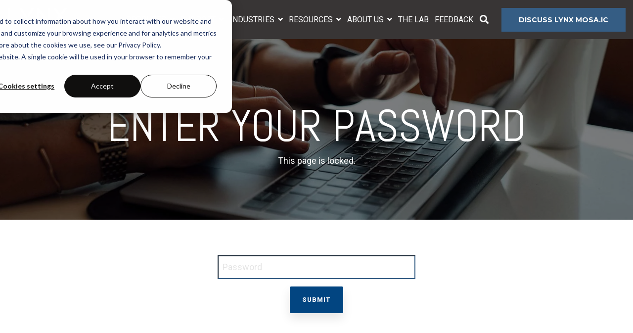

--- FILE ---
content_type: application/javascript; charset=utf-8
request_url: https://www.lynx.com/hs-fs/hub/4385221/hub_generated/template_assets/73234490454/1652203629302/CLEAN_x_LYNX_22_copy/child.min.js
body_size: -506
content:

//# sourceURL=https://cdn2.hubspot.net/hub/4385221/hub_generated/template_assets/73234490454/1652203629302/CLEAN_x_LYNX_22_copy/child.js

--- FILE ---
content_type: application/javascript
request_url: https://www.lynx.com/hubfs/hub_generated/module_assets/1/73140144757/1741323774619/module_Global_Footer.min.js
body_size: -582
content:
var module_73140144757=function(){var __hs_messages={};i18n_getmessage=function(){return hs_i18n_getMessage(__hs_messages,hsVars.language,arguments)},i18n_getlanguage=function(){return hsVars.language},$(window).scroll((function(){$(this).scrollTop()>=50?$("#return-to-top").fadeIn(200):$("#return-to-top").fadeOut(200)})),$("#return-to-top").click((function(){$("body,html").animate({scrollTop:0},500)}))}();